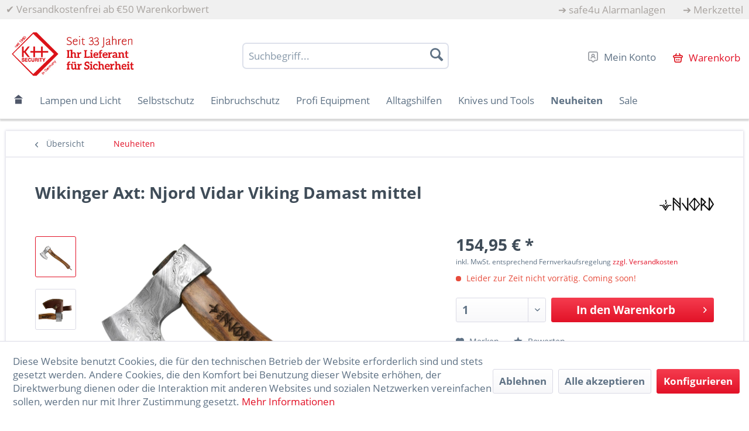

--- FILE ---
content_type: text/html; charset=UTF-8
request_url: https://www.kh-security.de/neuheiten/1733/wikinger-axt-njord-vidar-viking-damast-mittel
body_size: 14532
content:
<!DOCTYPE html> <html class="no-js" lang="de" itemscope="itemscope" itemtype="https://schema.org/WebPage"> <head> <meta charset="utf-8"> <meta name="author" content="" /> <meta name="robots" content="index,follow" /> <meta name="revisit-after" content="15 days" /> <meta name="keywords" content="Njord, Axt, Damast" /> <meta name="description" content="Hergestellt aus handgeschmiedetem, geschichtetem Damaststahl und mit einem Palisandergriff. Die Äxte sind mit einer traditionellen Schutzmischung aus…" /> <meta property="og:type" content="product" /> <meta property="og:site_name" content="KH-Security - Ihr Lieferant für Sicherheit" /> <meta property="og:url" content="https://www.kh-security.de/neuheiten/1733/wikinger-axt-njord-vidar-viking-damast-mittel" /> <meta property="og:title" content="Wikinger Axt: Njord Vidar Viking Damast mittel" /> <meta property="og:description" content="Hergestellt aus handgeschmiedetem, geschichtetem Damaststahl und mit einem Palisandergriff. Die Äxte sind mit einer traditionellen Schutzmischung aus…" /> <meta property="og:image" content="https://www.kh-security.de/media/image/0c/48/29/3504379a50UGLpICxKJ.png" /> <meta property="product:brand" content="Adola/Njord" /> <meta property="product:price" content="154,95" /> <meta property="product:product_link" content="https://www.kh-security.de/neuheiten/1733/wikinger-axt-njord-vidar-viking-damast-mittel" /> <meta name="twitter:card" content="product" /> <meta name="twitter:site" content="KH-Security - Ihr Lieferant für Sicherheit" /> <meta name="twitter:title" content="Wikinger Axt: Njord Vidar Viking Damast mittel" /> <meta name="twitter:description" content="Hergestellt aus handgeschmiedetem, geschichtetem Damaststahl und mit einem Palisandergriff. Die Äxte sind mit einer traditionellen Schutzmischung aus…" /> <meta name="twitter:image" content="https://www.kh-security.de/media/image/0c/48/29/3504379a50UGLpICxKJ.png" /> <meta itemprop="copyrightHolder" content="KH-Security - Ihr Lieferant für Sicherheit" /> <meta itemprop="copyrightYear" content="2014" /> <meta itemprop="isFamilyFriendly" content="True" /> <meta itemprop="image" content="https://www.kh-security.de/media/image/15/68/eb/logo_kh-security-germany_seit-33-Jahren.jpg" /> <meta name="viewport" content="width=device-width, initial-scale=1.0"> <meta name="mobile-web-app-capable" content="yes"> <meta name="apple-mobile-web-app-title" content="KH-Security - Ihr Lieferant für Sicherheit"> <meta name="apple-mobile-web-app-capable" content="yes"> <meta name="apple-mobile-web-app-status-bar-style" content="default"> <link rel="apple-touch-icon-precomposed" href="https://www.kh-security.de/media/image/cc/b9/0f/favicon5Zdq0w0kIoqTM.png"> <link rel="shortcut icon" href="https://www.kh-security.de/media/image/63/54/8c/favicon.png"> <meta name="msapplication-navbutton-color" content="#e21227" /> <meta name="application-name" content="KH-Security - Ihr Lieferant für Sicherheit" /> <meta name="msapplication-starturl" content="https://www.kh-security.de/" /> <meta name="msapplication-window" content="width=1024;height=768" /> <meta name="msapplication-TileImage" content="https://www.kh-security.de/media/image/cc/b9/0f/favicon5Zdq0w0kIoqTM.png"> <meta name="msapplication-TileColor" content="#e21227"> <meta name="theme-color" content="#e21227" /> <link rel="canonical" href="https://www.kh-security.de/neuheiten/1733/wikinger-axt-njord-vidar-viking-damast-mittel" /> <title itemprop="name">Wikinger Axt: Njord Vidar Viking Damast mittel | KH-Security - Ihr Lieferant für Sicherheit</title> <link href="/web/cache/1727419640_02e9e0a8776554dea07dcc3dc7eff65a.css" media="all" rel="stylesheet" type="text/css" /> </head> <body class="is--ctl-detail is--act-index" > <div data-paypalUnifiedMetaDataContainer="true" data-paypalUnifiedRestoreOrderNumberUrl="https://www.kh-security.de/widgets/PaypalUnifiedOrderNumber/restoreOrderNumber" class="is--hidden"> </div> <div class="page-wrap"> <noscript class="noscript-main"> <div class="alert is--warning"> <div class="alert--icon"> <i class="icon--element icon--warning"></i> </div> <div class="alert--content"> Um KH-Security&#x20;-&#x20;Ihr&#x20;Lieferant&#x20;f&#xFC;r&#x20;Sicherheit in vollem Umfang nutzen zu k&ouml;nnen, empfehlen wir Ihnen Javascript in Ihrem Browser zu aktiveren. </div> </div> </noscript> <header class="header-main"> <div class="top-bar"> <div class="container block-group"> <span class="top_bar_info"> <span class="topbar_checkmark">&#10004;</span> Versandkostenfrei ab €50 Warenkorbwert </span> <nav class="top-bar--navigation block" role="menubar">   <div class="navigation--entry entry_topbar_link" role="menuitem"> <span class="topbar_arrow">&#10132;</span> <a class="topbar_link">safe4u Alarmanlagen</a> </div> <div class="navigation--entry entry_topbar_notepad" role="menuitem"> <span class="topbar_arrow">&#10132;</span> <a href="https://www.kh-security.de/note" title="" aria-label="" class="topbar_notepad_link"> Merkzettel </a> </div> </nav> </div> </div> <div class="container header--navigation"> <div class="logo-main block-group" role="banner"> <div class="logo--shop block"> <a class="logo--link" href="https://www.kh-security.de/" title="KH-Security - Ihr Lieferant für Sicherheit - zur Startseite wechseln"> <picture> <source srcset="https://www.kh-security.de/media/image/15/68/eb/logo_kh-security-germany_seit-33-Jahren.jpg" media="(min-width: 78.75em)"> <source srcset="https://www.kh-security.de/media/image/15/68/eb/logo_kh-security-germany_seit-33-Jahren.jpg" media="(min-width: 64em)"> <source srcset="https://www.kh-security.de/media/image/15/68/eb/logo_kh-security-germany_seit-33-Jahren.jpg" media="(min-width: 48em)"> <img srcset="https://www.kh-security.de/media/image/15/68/eb/logo_kh-security-germany_seit-33-Jahren.jpg" alt="KH-Security - Ihr Lieferant für Sicherheit - zur Startseite wechseln" /> </picture> </a> </div> </div> <nav class="shop--navigation block-group"> <ul class="navigation--list block-group" role="menubar"> <li class="navigation--entry entry--menu-left" role="menuitem"> <a class="entry--link entry--trigger btn is--icon-left" href="#offcanvas--left" data-offcanvas="true" data-offCanvasSelector=".sidebar-main" aria-label="Menü"> <i class="icon--menu"></i> Menü </a> </li> <li class="navigation--entry entry--search" role="menuitem" data-search="true" aria-haspopup="true" data-minLength="3"> <a class="btn entry--link entry--trigger" href="#show-hide--search" title="Suche anzeigen / schließen" aria-label="Suche anzeigen / schließen"> <i class="icon--search"></i> <span class="search--display">Suchen</span> </a> <form action="/search" method="get" class="main-search--form"> <input type="search" name="sSearch" aria-label="Suchbegriff..." class="main-search--field" autocomplete="off" autocapitalize="off" placeholder="Suchbegriff..." maxlength="30" /> <button type="submit" class="main-search--button" aria-label="Suchen"> <i class="icon--search"></i> <span class="main-search--text">Suchen</span> </button> <div class="form--ajax-loader">&nbsp;</div> </form> <div class="main-search--results"></div> </li>  <li class="navigation--entry entry--account with-slt" role="menuitem" data-offcanvas="true" data-offCanvasSelector=".account--dropdown-navigation"> <a href="https://www.kh-security.de/account" title="Mein Konto" class="btn entry--link"> <img src="/themes/Frontend/Kh_security/frontend/_public/src/img/icons/icon_konto.png"> <span class="navigation_entry_text">Mein Konto</span> </a> <div class="account--dropdown-navigation"> <div class="navigation--smartphone"> <div class="entry--close-off-canvas"> <a href="#close-account-menu" class="account--close-off-canvas" title="Menü schließen" aria-label="Menü schließen"> Menü schließen <i class="icon--arrow-right"></i> </a> </div> </div> <div class="account--menu is--rounded is--personalized"> <span class="navigation--headline"> Mein Konto </span> <div class="account--menu-container"> <ul class="sidebar--navigation navigation--list is--level0 show--active-items"> <li class="navigation--entry"> <span class="navigation--signin"> <a href="https://www.kh-security.de/account#hide-registration" class="blocked--link btn is--primary navigation--signin-btn" data-collapseTarget="#registration" data-action="close"> Anmelden </a> <span class="navigation--register"> oder <a href="https://www.kh-security.de/account#show-registration" class="blocked--link" data-collapseTarget="#registration" data-action="open"> registrieren </a> </span> </span> </li> <li class="navigation--entry"> <a href="https://www.kh-security.de/account" title="Übersicht" class="navigation--link"> Übersicht </a> </li> <li class="navigation--entry"> <a href="https://www.kh-security.de/account/profile" title="Persönliche Daten" class="navigation--link" rel="nofollow"> Persönliche Daten </a> </li> <li class="navigation--entry"> <a href="https://www.kh-security.de/address/index/sidebar/" title="Adressen" class="navigation--link" rel="nofollow"> Adressen </a> </li> <li class="navigation--entry"> <a href="https://www.kh-security.de/account/payment" title="Zahlungsarten" class="navigation--link" rel="nofollow"> Zahlungsarten </a> </li> <li class="navigation--entry"> <a href="https://www.kh-security.de/account/orders" title="Bestellungen" class="navigation--link" rel="nofollow"> Bestellungen </a> </li> <li class="navigation--entry"> <a href="https://www.kh-security.de/account/downloads" title="Sofortdownloads" class="navigation--link" rel="nofollow"> Sofortdownloads </a> </li> <li class="navigation--entry"> <a href="https://www.kh-security.de/note" title="Merkzettel" class="navigation--link" rel="nofollow"> Merkzettel </a> </li> </ul> </div> </div> </div> </li> <li class="navigation--entry entry--cart" role="menuitem"> <a class="btn entry--link" href="https://www.kh-security.de/checkout/cart" title="Warenkorb"> <span class="badge is--primary is--minimal cart--quantity is--hidden">0</span> <img src="/themes/Frontend/Kh_security/frontend/_public/src/img/icons/icon_cart.png"> <span class="navigation_entry_text">Warenkorb</span> </a> <div class="ajax-loader">&nbsp;</div> </li>  </ul> </nav> <div class="container--ajax-cart" data-collapse-cart="true" data-displayMode="offcanvas"></div> </div> </header> <nav class="navigation-main"> <div class="container" data-menu-scroller="true" data-listSelector=".navigation--list.container" data-viewPortSelector=".navigation--list-wrapper"> <div class="navigation--list-wrapper"> <ul class="navigation--list container" role="menubar" itemscope="itemscope" itemtype="https://schema.org/SiteNavigationElement"> <li class="navigation--entry is--home" role="menuitem"> <a class="navigation--link is--first" href="https://www.kh-security.de/" title="Home" aria-label="Home" itemprop="url"> <img src="/themes/Frontend/Kh_security/frontend/_public/src/img/icons/icon_home.png"> </a> </li><li class="navigation--entry" role="menuitem"><a class="navigation--link" href="https://www.kh-security.de/lampen-und-licht/" title="Lampen und Licht" aria-label="Lampen und Licht" itemprop="url"><span itemprop="name">Lampen und Licht</span></a></li><li class="navigation--entry" role="menuitem"><a class="navigation--link" href="https://www.kh-security.de/selbstschutz/" title="Selbstschutz" aria-label="Selbstschutz" itemprop="url"><span itemprop="name">Selbstschutz</span></a></li><li class="navigation--entry" role="menuitem"><a class="navigation--link" href="https://www.kh-security.de/einbruchschutz/" title="Einbruchschutz" aria-label="Einbruchschutz" itemprop="url"><span itemprop="name">Einbruchschutz</span></a></li><li class="navigation--entry" role="menuitem"><a class="navigation--link" href="https://www.kh-security.de/profi-equipment/" title="Profi Equipment" aria-label="Profi Equipment" itemprop="url"><span itemprop="name">Profi Equipment</span></a></li><li class="navigation--entry" role="menuitem"><a class="navigation--link" href="https://www.kh-security.de/alltagshilfen/" title="Alltagshilfen" aria-label="Alltagshilfen" itemprop="url"><span itemprop="name">Alltagshilfen</span></a></li><li class="navigation--entry" role="menuitem"><a class="navigation--link" href="https://www.kh-security.de/knives-und-tools/" title="Knives und Tools" aria-label="Knives und Tools" itemprop="url"><span itemprop="name">Knives und Tools</span></a></li><li class="navigation--entry is--active" role="menuitem"><a class="navigation--link is--active" href="https://www.kh-security.de/neuheiten/" title="Neuheiten" aria-label="Neuheiten" itemprop="url"><span itemprop="name">Neuheiten</span></a></li><li class="navigation--entry" role="menuitem"><a class="navigation--link" href="https://www.kh-security.de/sale/" title="Sale" aria-label="Sale" itemprop="url"><span itemprop="name">Sale</span></a></li> </ul> </div> <div class="advanced-menu" data-advanced-menu="true" data-hoverDelay="250"> <div class="menu--container"> <div class="button-container"> <a href="https://www.kh-security.de/lampen-und-licht/" class="button--category" aria-label="Zur Kategorie Lampen und Licht" title="Zur Kategorie Lampen und Licht"> <i class="icon--arrow-right"></i> Zur Kategorie Lampen und Licht </a> <span class="button--close"> <i class="icon--cross"></i> </span> </div> </div> <div class="menu--container"> <div class="button-container"> <a href="https://www.kh-security.de/selbstschutz/" class="button--category" aria-label="Zur Kategorie Selbstschutz" title="Zur Kategorie Selbstschutz"> <i class="icon--arrow-right"></i> Zur Kategorie Selbstschutz </a> <span class="button--close"> <i class="icon--cross"></i> </span> </div> <div class="content--wrapper has--content"> <ul class="menu--list menu--level-0 columns--4" style="width: 100%;"> <li class="menu--list-item item--level-0" style="width: 100%"> <a href="https://www.kh-security.de/selbstschutz/pfefferspray-und-cs-gas/" class="menu--list-item-link" aria-label="Pfefferspray und CS Gas" title="Pfefferspray und CS Gas">Pfefferspray und CS Gas</a> </li> <li class="menu--list-item item--level-0" style="width: 100%"> <a href="https://www.kh-security.de/selbstschutz/mobile-alarmgeraete/" class="menu--list-item-link" aria-label="Mobile Alarmgeräte" title="Mobile Alarmgeräte">Mobile Alarmgeräte</a> </li> <li class="menu--list-item item--level-0" style="width: 100%"> <a href="https://www.kh-security.de/selbstschutz/sicherheit-fuer-unterwegs/" class="menu--list-item-link" aria-label="Sicherheit für Unterwegs" title="Sicherheit für Unterwegs">Sicherheit für Unterwegs</a> </li> <li class="menu--list-item item--level-0" style="width: 100%"> <a href="https://www.kh-security.de/selbstschutz/elektroschocker-mit-ptb/" class="menu--list-item-link" aria-label="Elektroschocker mit PTB" title="Elektroschocker mit PTB">Elektroschocker mit PTB</a> </li> </ul> </div> </div> <div class="menu--container"> <div class="button-container"> <a href="https://www.kh-security.de/einbruchschutz/" class="button--category" aria-label="Zur Kategorie Einbruchschutz" title="Zur Kategorie Einbruchschutz"> <i class="icon--arrow-right"></i> Zur Kategorie Einbruchschutz </a> <span class="button--close"> <i class="icon--cross"></i> </span> </div> <div class="content--wrapper has--content"> <ul class="menu--list menu--level-0 columns--4" style="width: 100%;"> <li class="menu--list-item item--level-0" style="width: 100%"> <a href="https://www.kh-security.de/einbruchschutz/akustische-alarmgeraete/" class="menu--list-item-link" aria-label="Akustische Alarmgeräte" title="Akustische Alarmgeräte">Akustische Alarmgeräte</a> </li> <li class="menu--list-item item--level-0" style="width: 100%"> <a href="https://www.kh-security.de/einbruchschutz/mechanischer-schutz/" class="menu--list-item-link" aria-label="Mechanischer Schutz" title="Mechanischer Schutz">Mechanischer Schutz</a> </li> <li class="menu--list-item item--level-0" style="width: 100%"> <a href="https://www.kh-security.de/einbruchschutz/safes-und-schloesser/" class="menu--list-item-link" aria-label="Safes und Schlösser" title="Safes und Schlösser">Safes und Schlösser</a> </li> <li class="menu--list-item item--level-0" style="width: 100%"> <a href="https://www.kh-security.de/einbruchschutz/attrappen/" class="menu--list-item-link" aria-label="Attrappen" title="Attrappen">Attrappen</a> </li> </ul> </div> </div> <div class="menu--container"> <div class="button-container"> <a href="https://www.kh-security.de/profi-equipment/" class="button--category" aria-label="Zur Kategorie Profi Equipment" title="Zur Kategorie Profi Equipment"> <i class="icon--arrow-right"></i> Zur Kategorie Profi Equipment </a> <span class="button--close"> <i class="icon--cross"></i> </span> </div> <div class="content--wrapper has--content"> <ul class="menu--list menu--level-0 columns--4" style="width: 100%;"> <li class="menu--list-item item--level-0" style="width: 100%"> <a href="https://www.kh-security.de/profi-equipment/schlagstoecke-und-tonfas/" class="menu--list-item-link" aria-label="Schlagstöcke und Tonfas" title="Schlagstöcke und Tonfas">Schlagstöcke und Tonfas</a> </li> <li class="menu--list-item item--level-0" style="width: 100%"> <a href="https://www.kh-security.de/profi-equipment/taschen-und-defense-stablampen/" class="menu--list-item-link" aria-label="Taschen- und Defense Stablampen" title="Taschen- und Defense Stablampen">Taschen- und Defense Stablampen</a> </li> <li class="menu--list-item item--level-0" style="width: 100%"> <a href="https://www.kh-security.de/profi-equipment/kubotan/" class="menu--list-item-link" aria-label="Kubotan" title="Kubotan">Kubotan</a> </li> <li class="menu--list-item item--level-0" style="width: 100%"> <a href="https://www.kh-security.de/profi-equipment/handschellen/" class="menu--list-item-link" aria-label="Handschellen" title="Handschellen">Handschellen</a> </li> <li class="menu--list-item item--level-0" style="width: 100%"> <a href="https://www.kh-security.de/profi-equipment/schutzhandschuhe-und-kleidung/" class="menu--list-item-link" aria-label="Schutzhandschuhe und -kleidung" title="Schutzhandschuhe und -kleidung">Schutzhandschuhe und -kleidung</a> </li> </ul> </div> </div> <div class="menu--container"> <div class="button-container"> <a href="https://www.kh-security.de/alltagshilfen/" class="button--category" aria-label="Zur Kategorie Alltagshilfen" title="Zur Kategorie Alltagshilfen"> <i class="icon--arrow-right"></i> Zur Kategorie Alltagshilfen </a> <span class="button--close"> <i class="icon--cross"></i> </span> </div> <div class="content--wrapper has--content"> <ul class="menu--list menu--level-0 columns--4" style="width: 100%;"> <li class="menu--list-item item--level-0" style="width: 100%"> <a href="https://www.kh-security.de/alltagshilfen/viren-und-bakterienschutz/" class="menu--list-item-link" aria-label="Viren- und Bakterienschutz" title="Viren- und Bakterienschutz">Viren- und Bakterienschutz</a> </li> <li class="menu--list-item item--level-0" style="width: 100%"> <a href="https://www.kh-security.de/alltagshilfen/helfer-fuer-den-haushalt/" class="menu--list-item-link" aria-label="Helfer für den Haushalt" title="Helfer für den Haushalt">Helfer für den Haushalt</a> </li> <li class="menu--list-item item--level-0" style="width: 100%"> <a href="https://www.kh-security.de/alltagshilfen/geschenkartikel/" class="menu--list-item-link" aria-label="Geschenkartikel" title="Geschenkartikel">Geschenkartikel</a> </li> <li class="menu--list-item item--level-0" style="width: 100%"> <a href="https://www.kh-security.de/alltagshilfen/batterien/" class="menu--list-item-link" aria-label="Batterien" title="Batterien">Batterien</a> </li> </ul> </div> </div> <div class="menu--container"> <div class="button-container"> <a href="https://www.kh-security.de/knives-und-tools/" class="button--category" aria-label="Zur Kategorie Knives und Tools" title="Zur Kategorie Knives und Tools"> <i class="icon--arrow-right"></i> Zur Kategorie Knives und Tools </a> <span class="button--close"> <i class="icon--cross"></i> </span> </div> <div class="content--wrapper has--content"> <ul class="menu--list menu--level-0 columns--4" style="width: 100%;"> <li class="menu--list-item item--level-0" style="width: 100%"> <a href="https://www.kh-security.de/knives-und-tools/njord/" class="menu--list-item-link" aria-label="Njord" title="Njord">Njord</a> </li> <li class="menu--list-item item--level-0" style="width: 100%"> <a href="https://www.kh-security.de/knives-und-tools/mikov/" class="menu--list-item-link" aria-label="Mikov" title="Mikov">Mikov</a> </li> <li class="menu--list-item item--level-0" style="width: 100%"> <a href="https://www.kh-security.de/knives-und-tools/scheren/" class="menu--list-item-link" aria-label="Scheren" title="Scheren">Scheren</a> </li> <li class="menu--list-item item--level-0" style="width: 100%"> <a href="https://www.kh-security.de/knives-und-tools/buenos-hermanos/" class="menu--list-item-link" aria-label="Buenos Hermanos" title="Buenos Hermanos">Buenos Hermanos</a> </li> <li class="menu--list-item item--level-0" style="width: 100%"> <a href="https://www.kh-security.de/knives-und-tools/taschenmesser/" class="menu--list-item-link" aria-label="Taschenmesser" title="Taschenmesser">Taschenmesser</a> </li> <li class="menu--list-item item--level-0" style="width: 100%"> <a href="https://www.kh-security.de/knives-und-tools/rettungsmesser/" class="menu--list-item-link" aria-label="Rettungsmesser" title="Rettungsmesser">Rettungsmesser</a> </li> <li class="menu--list-item item--level-0" style="width: 100%"> <a href="https://www.kh-security.de/knives-und-tools/einhandmesser/" class="menu--list-item-link" aria-label="Einhandmesser" title="Einhandmesser">Einhandmesser</a> </li> <li class="menu--list-item item--level-0" style="width: 100%"> <a href="https://www.kh-security.de/knives-und-tools/multi-tools/" class="menu--list-item-link" aria-label="(Multi)Tools" title="(Multi)Tools">(Multi)Tools</a> </li> <li class="menu--list-item item--level-0" style="width: 100%"> <a href="https://www.kh-security.de/knives-und-tools/zubehoer/" class="menu--list-item-link" aria-label="Zubehör" title="Zubehör">Zubehör</a> </li> </ul> </div> </div> <div class="menu--container"> <div class="button-container"> <a href="https://www.kh-security.de/neuheiten/" class="button--category" aria-label="Zur Kategorie Neuheiten" title="Zur Kategorie Neuheiten"> <i class="icon--arrow-right"></i> Zur Kategorie Neuheiten </a> <span class="button--close"> <i class="icon--cross"></i> </span> </div> </div> <div class="menu--container"> <div class="button-container"> <a href="https://www.kh-security.de/sale/" class="button--category" aria-label="Zur Kategorie Sale" title="Zur Kategorie Sale"> <i class="icon--arrow-right"></i> Zur Kategorie Sale </a> <span class="button--close"> <i class="icon--cross"></i> </span> </div> </div> </div> </div> </nav> <section class="content-main container block-group"> <nav class="content--breadcrumb block"> <a class="breadcrumb--button breadcrumb--link" href="https://www.kh-security.de/neuheiten/" title="Übersicht"> <i class="icon--arrow-left"></i> <span class="breadcrumb--title">Übersicht</span> </a> <ul class="breadcrumb--list" role="menu" itemscope itemtype="https://schema.org/BreadcrumbList"> <li role="menuitem" class="breadcrumb--entry is--active" itemprop="itemListElement" itemscope itemtype="https://schema.org/ListItem"> <a class="breadcrumb--link" href="https://www.kh-security.de/neuheiten/" title="Neuheiten" itemprop="item"> <link itemprop="url" href="https://www.kh-security.de/neuheiten/" /> <span class="breadcrumb--title" itemprop="name">Neuheiten</span> </a> <meta itemprop="position" content="0" /> </li> </ul> </nav> <nav class="product--navigation"> <a href="#" class="navigation--link link--prev"> <div class="link--prev-button"> <span class="link--prev-inner">Zurück</span> </div> <div class="image--wrapper"> <div class="image--container"></div> </div> </a> <a href="#" class="navigation--link link--next"> <div class="link--next-button"> <span class="link--next-inner">Vor</span> </div> <div class="image--wrapper"> <div class="image--container"></div> </div> </a> </nav> <div class="content-main--inner"> <div id='cookie-consent' class='off-canvas is--left block-transition' data-cookie-consent-manager='true' data-cookieTimeout='60'> <div class='cookie-consent--header cookie-consent--close'> Cookie-Einstellungen <i class="icon--arrow-right"></i> </div> <div class='cookie-consent--description'> Diese Website benutzt Cookies, die für den technischen Betrieb der Website erforderlich sind und stets gesetzt werden. Andere Cookies, die den Komfort bei Benutzung dieser Website erhöhen, der Direktwerbung dienen oder die Interaktion mit anderen Websites und sozialen Netzwerken vereinfachen sollen, werden nur mit Ihrer Zustimmung gesetzt. </div> <div class='cookie-consent--configuration'> <div class='cookie-consent--configuration-header'> <div class='cookie-consent--configuration-header-text'>Konfiguration</div> </div> <div class='cookie-consent--configuration-main'> <div class='cookie-consent--group'> <input type="hidden" class="cookie-consent--group-name" value="technical" /> <label class="cookie-consent--group-state cookie-consent--state-input cookie-consent--required"> <input type="checkbox" name="technical-state" class="cookie-consent--group-state-input" disabled="disabled" checked="checked"/> <span class="cookie-consent--state-input-element"></span> </label> <div class='cookie-consent--group-title' data-collapse-panel='true' data-contentSiblingSelector=".cookie-consent--group-container"> <div class="cookie-consent--group-title-label cookie-consent--state-label"> Technisch erforderlich </div> <span class="cookie-consent--group-arrow is-icon--right"> <i class="icon--arrow-right"></i> </span> </div> <div class='cookie-consent--group-container'> <div class='cookie-consent--group-description'> Diese Cookies sind für die Grundfunktionen des Shops notwendig. </div> <div class='cookie-consent--cookies-container'> <div class='cookie-consent--cookie'> <input type="hidden" class="cookie-consent--cookie-name" value="cookieDeclined" /> <label class="cookie-consent--cookie-state cookie-consent--state-input cookie-consent--required"> <input type="checkbox" name="cookieDeclined-state" class="cookie-consent--cookie-state-input" disabled="disabled" checked="checked" /> <span class="cookie-consent--state-input-element"></span> </label> <div class='cookie--label cookie-consent--state-label'> "Alle Cookies ablehnen" Cookie </div> </div> <div class='cookie-consent--cookie'> <input type="hidden" class="cookie-consent--cookie-name" value="allowCookie" /> <label class="cookie-consent--cookie-state cookie-consent--state-input cookie-consent--required"> <input type="checkbox" name="allowCookie-state" class="cookie-consent--cookie-state-input" disabled="disabled" checked="checked" /> <span class="cookie-consent--state-input-element"></span> </label> <div class='cookie--label cookie-consent--state-label'> "Alle Cookies annehmen" Cookie </div> </div> <div class='cookie-consent--cookie'> <input type="hidden" class="cookie-consent--cookie-name" value="shop" /> <label class="cookie-consent--cookie-state cookie-consent--state-input cookie-consent--required"> <input type="checkbox" name="shop-state" class="cookie-consent--cookie-state-input" disabled="disabled" checked="checked" /> <span class="cookie-consent--state-input-element"></span> </label> <div class='cookie--label cookie-consent--state-label'> Ausgewählter Shop </div> </div> <div class='cookie-consent--cookie'> <input type="hidden" class="cookie-consent--cookie-name" value="csrf_token" /> <label class="cookie-consent--cookie-state cookie-consent--state-input cookie-consent--required"> <input type="checkbox" name="csrf_token-state" class="cookie-consent--cookie-state-input" disabled="disabled" checked="checked" /> <span class="cookie-consent--state-input-element"></span> </label> <div class='cookie--label cookie-consent--state-label'> CSRF-Token </div> </div> <div class='cookie-consent--cookie'> <input type="hidden" class="cookie-consent--cookie-name" value="cookiePreferences" /> <label class="cookie-consent--cookie-state cookie-consent--state-input cookie-consent--required"> <input type="checkbox" name="cookiePreferences-state" class="cookie-consent--cookie-state-input" disabled="disabled" checked="checked" /> <span class="cookie-consent--state-input-element"></span> </label> <div class='cookie--label cookie-consent--state-label'> Cookie-Einstellungen </div> </div> <div class='cookie-consent--cookie'> <input type="hidden" class="cookie-consent--cookie-name" value="x-cache-context-hash" /> <label class="cookie-consent--cookie-state cookie-consent--state-input cookie-consent--required"> <input type="checkbox" name="x-cache-context-hash-state" class="cookie-consent--cookie-state-input" disabled="disabled" checked="checked" /> <span class="cookie-consent--state-input-element"></span> </label> <div class='cookie--label cookie-consent--state-label'> Individuelle Preise </div> </div> <div class='cookie-consent--cookie'> <input type="hidden" class="cookie-consent--cookie-name" value="slt" /> <label class="cookie-consent--cookie-state cookie-consent--state-input cookie-consent--required"> <input type="checkbox" name="slt-state" class="cookie-consent--cookie-state-input" disabled="disabled" checked="checked" /> <span class="cookie-consent--state-input-element"></span> </label> <div class='cookie--label cookie-consent--state-label'> Kunden-Wiedererkennung </div> </div> <div class='cookie-consent--cookie'> <input type="hidden" class="cookie-consent--cookie-name" value="nocache" /> <label class="cookie-consent--cookie-state cookie-consent--state-input cookie-consent--required"> <input type="checkbox" name="nocache-state" class="cookie-consent--cookie-state-input" disabled="disabled" checked="checked" /> <span class="cookie-consent--state-input-element"></span> </label> <div class='cookie--label cookie-consent--state-label'> Kundenspezifisches Caching </div> </div> <div class='cookie-consent--cookie'> <input type="hidden" class="cookie-consent--cookie-name" value="paypal-cookies" /> <label class="cookie-consent--cookie-state cookie-consent--state-input cookie-consent--required"> <input type="checkbox" name="paypal-cookies-state" class="cookie-consent--cookie-state-input" disabled="disabled" checked="checked" /> <span class="cookie-consent--state-input-element"></span> </label> <div class='cookie--label cookie-consent--state-label'> PayPal-Zahlungen </div> </div> <div class='cookie-consent--cookie'> <input type="hidden" class="cookie-consent--cookie-name" value="session" /> <label class="cookie-consent--cookie-state cookie-consent--state-input cookie-consent--required"> <input type="checkbox" name="session-state" class="cookie-consent--cookie-state-input" disabled="disabled" checked="checked" /> <span class="cookie-consent--state-input-element"></span> </label> <div class='cookie--label cookie-consent--state-label'> Session </div> </div> <div class='cookie-consent--cookie'> <input type="hidden" class="cookie-consent--cookie-name" value="currency" /> <label class="cookie-consent--cookie-state cookie-consent--state-input cookie-consent--required"> <input type="checkbox" name="currency-state" class="cookie-consent--cookie-state-input" disabled="disabled" checked="checked" /> <span class="cookie-consent--state-input-element"></span> </label> <div class='cookie--label cookie-consent--state-label'> Währungswechsel </div> </div> </div> </div> </div> <div class='cookie-consent--group'> <input type="hidden" class="cookie-consent--group-name" value="comfort" /> <label class="cookie-consent--group-state cookie-consent--state-input"> <input type="checkbox" name="comfort-state" class="cookie-consent--group-state-input"/> <span class="cookie-consent--state-input-element"></span> </label> <div class='cookie-consent--group-title' data-collapse-panel='true' data-contentSiblingSelector=".cookie-consent--group-container"> <div class="cookie-consent--group-title-label cookie-consent--state-label"> Komfortfunktionen </div> <span class="cookie-consent--group-arrow is-icon--right"> <i class="icon--arrow-right"></i> </span> </div> <div class='cookie-consent--group-container'> <div class='cookie-consent--group-description'> Diese Cookies werden genutzt um das Einkaufserlebnis noch ansprechender zu gestalten, beispielsweise für die Wiedererkennung des Besuchers. </div> <div class='cookie-consent--cookies-container'> <div class='cookie-consent--cookie'> <input type="hidden" class="cookie-consent--cookie-name" value="sUniqueID" /> <label class="cookie-consent--cookie-state cookie-consent--state-input"> <input type="checkbox" name="sUniqueID-state" class="cookie-consent--cookie-state-input" /> <span class="cookie-consent--state-input-element"></span> </label> <div class='cookie--label cookie-consent--state-label'> Merkzettel </div> </div> </div> </div> </div> <div class='cookie-consent--group'> <input type="hidden" class="cookie-consent--group-name" value="statistics" /> <label class="cookie-consent--group-state cookie-consent--state-input"> <input type="checkbox" name="statistics-state" class="cookie-consent--group-state-input"/> <span class="cookie-consent--state-input-element"></span> </label> <div class='cookie-consent--group-title' data-collapse-panel='true' data-contentSiblingSelector=".cookie-consent--group-container"> <div class="cookie-consent--group-title-label cookie-consent--state-label"> Statistik & Tracking </div> <span class="cookie-consent--group-arrow is-icon--right"> <i class="icon--arrow-right"></i> </span> </div> <div class='cookie-consent--group-container'> <div class='cookie-consent--cookies-container'> <div class='cookie-consent--cookie'> <input type="hidden" class="cookie-consent--cookie-name" value="x-ua-device" /> <label class="cookie-consent--cookie-state cookie-consent--state-input"> <input type="checkbox" name="x-ua-device-state" class="cookie-consent--cookie-state-input" /> <span class="cookie-consent--state-input-element"></span> </label> <div class='cookie--label cookie-consent--state-label'> Endgeräteerkennung </div> </div> <div class='cookie-consent--cookie'> <input type="hidden" class="cookie-consent--cookie-name" value="partner" /> <label class="cookie-consent--cookie-state cookie-consent--state-input"> <input type="checkbox" name="partner-state" class="cookie-consent--cookie-state-input" /> <span class="cookie-consent--state-input-element"></span> </label> <div class='cookie--label cookie-consent--state-label'> Partnerprogramm </div> </div> </div> </div> </div> </div> </div> <div class="cookie-consent--save"> <input class="cookie-consent--save-button btn is--primary" type="button" value="Einstellungen speichern" /> </div> </div> <aside class="sidebar-main off-canvas"> <div class="navigation--smartphone"> <ul class="navigation--list "> <li class="navigation--entry entry--close-off-canvas"> <a href="#close-categories-menu" title="Menü schließen" class="navigation--link"> Menü schließen <i class="icon--arrow-right"></i> </a> </li> </ul> <div class="mobile--switches">   </div> </div> <div class="sidebar--categories-wrapper" data-subcategory-nav="true" data-mainCategoryId="3" data-categoryId="36" data-fetchUrl="/widgets/listing/getCategory/categoryId/36"> <div class="categories--headline navigation--headline"> Kategorien </div> <div class="sidebar--categories-navigation"> <ul class="sidebar--navigation categories--navigation navigation--list is--drop-down is--level0 is--rounded" role="menu"> <li class="navigation--entry" role="menuitem"> <a class="navigation--link" href="https://www.kh-security.de/lampen-und-licht/" data-categoryId="77" data-fetchUrl="/widgets/listing/getCategory/categoryId/77" title="Lampen und Licht" > Lampen und Licht </a> </li> <li class="navigation--entry has--sub-children" role="menuitem"> <a class="navigation--link link--go-forward" href="https://www.kh-security.de/selbstschutz/" data-categoryId="4" data-fetchUrl="/widgets/listing/getCategory/categoryId/4" title="Selbstschutz" > Selbstschutz <span class="is--icon-right"> <i class="icon--arrow-right"></i> </span> </a> </li> <li class="navigation--entry has--sub-children" role="menuitem"> <a class="navigation--link link--go-forward" href="https://www.kh-security.de/einbruchschutz/" data-categoryId="5" data-fetchUrl="/widgets/listing/getCategory/categoryId/5" title="Einbruchschutz" > Einbruchschutz <span class="is--icon-right"> <i class="icon--arrow-right"></i> </span> </a> </li> <li class="navigation--entry has--sub-children" role="menuitem"> <a class="navigation--link link--go-forward" href="https://www.kh-security.de/profi-equipment/" data-categoryId="6" data-fetchUrl="/widgets/listing/getCategory/categoryId/6" title="Profi Equipment" > Profi Equipment <span class="is--icon-right"> <i class="icon--arrow-right"></i> </span> </a> </li> <li class="navigation--entry has--sub-children" role="menuitem"> <a class="navigation--link link--go-forward" href="https://www.kh-security.de/alltagshilfen/" data-categoryId="8" data-fetchUrl="/widgets/listing/getCategory/categoryId/8" title="Alltagshilfen" > Alltagshilfen <span class="is--icon-right"> <i class="icon--arrow-right"></i> </span> </a> </li> <li class="navigation--entry has--sub-children" role="menuitem"> <a class="navigation--link link--go-forward" href="https://www.kh-security.de/knives-und-tools/" data-categoryId="7" data-fetchUrl="/widgets/listing/getCategory/categoryId/7" title="Knives und Tools" > Knives und Tools <span class="is--icon-right"> <i class="icon--arrow-right"></i> </span> </a> </li> <li class="navigation--entry is--active" role="menuitem"> <a class="navigation--link is--active" href="https://www.kh-security.de/neuheiten/" data-categoryId="36" data-fetchUrl="/widgets/listing/getCategory/categoryId/36" title="Neuheiten" > Neuheiten </a> </li> <li class="navigation--entry" role="menuitem"> <a class="navigation--link" href="https://www.kh-security.de/sale/" data-categoryId="35" data-fetchUrl="/widgets/listing/getCategory/categoryId/35" title="Sale" > Sale </a> </li> </ul> </div> <div class="shop-sites--container is--rounded"> <div class="shop-sites--headline navigation--headline"> Informationen </div> <ul class="shop-sites--navigation sidebar--navigation navigation--list is--drop-down is--level0" role="menu"> <li class="navigation--entry" role="menuitem"> <a class="navigation--link" href="javascript:openCookieConsentManager()" title="Cookie-Einstellungen" data-categoryId="46" data-fetchUrl="/widgets/listing/getCustomPage/pageId/46" > Cookie-Einstellungen </a> </li> <li class="navigation--entry" role="menuitem"> <a class="navigation--link" href="https://www.kh-security.de/newsletter" title="Newsletter" data-categoryId="26" data-fetchUrl="/widgets/listing/getCustomPage/pageId/26" > Newsletter </a> </li> <li class="navigation--entry" role="menuitem"> <a class="navigation--link" href="https://www.kh-security.de/kontaktformular" title="Kontakt" data-categoryId="1" data-fetchUrl="/widgets/listing/getCustomPage/pageId/1" target="_self"> Kontakt </a> </li> <li class="navigation--entry" role="menuitem"> <a class="navigation--link" href="https://www.kh-security.de/versand-und-zahlungsbedingungen" title="Versand und Zahlungsbedingungen" data-categoryId="6" data-fetchUrl="/widgets/listing/getCustomPage/pageId/6" > Versand und Zahlungsbedingungen </a> </li> <li class="navigation--entry" role="menuitem"> <a class="navigation--link" href="https://www.kh-security.de/widerrufsrecht" title="Widerrufsrecht" data-categoryId="8" data-fetchUrl="/widgets/listing/getCustomPage/pageId/8" > Widerrufsrecht </a> </li> <li class="navigation--entry" role="menuitem"> <a class="navigation--link" href="https://www.kh-security.de/datenschutz" title="Datenschutz" data-categoryId="7" data-fetchUrl="/widgets/listing/getCustomPage/pageId/7" > Datenschutz </a> </li> <li class="navigation--entry" role="menuitem"> <a class="navigation--link" href="https://www.kh-security.de/agb" title="AGB" data-categoryId="4" data-fetchUrl="/widgets/listing/getCustomPage/pageId/4" > AGB </a> </li> <li class="navigation--entry" role="menuitem"> <a class="navigation--link" href="https://www.kh-security.de/impressum" title="Impressum" data-categoryId="3" data-fetchUrl="/widgets/listing/getCustomPage/pageId/3" > Impressum </a> </li> </ul> </div> <div class="panel is--rounded paypal--sidebar"> <div class="panel--body is--wide paypal--sidebar-inner"> <div data-paypalUnifiedInstallmentsBanner="true" data-ratio="1x1" data-currency="EUR" data-buyerCountry="DE" > </div> </div> </div> </div> </aside> <div class="content--wrapper"> <div class="content product--details" itemscope itemtype="https://schema.org/Product" data-product-navigation="/widgets/listing/productNavigation" data-category-id="36" data-main-ordernumber="350437" data-ajax-wishlist="true" data-compare-ajax="true" data-ajax-variants-container="true"> <header class="product--header"> <div class="product--info"> <h1 class="product--title" itemprop="name"> Wikinger Axt: Njord Vidar Viking Damast mittel </h1> <meta itemprop="image" content="https://www.kh-security.de/media/image/38/0d/be/350437_2Q0CvUiyHIaahk.png"/> <meta itemprop="image" content="https://www.kh-security.de/media/image/56/3a/9c/350437_3FFUFFMPudVl20.png"/> <meta itemprop="gtin13" content="8716961000448"/> <div class="product--supplier"> <a href="https://www.kh-security.de/adolanjord/" title="Weitere Artikel von Adola/Njord" class="product--supplier-link"> <img src="https://www.kh-security.de/media/image/c1/9d/5d/10015_1_NJpng_large.png" alt="Adola/Njord"> </a> </div> <div class="product--rating-container"> <a href="#product--publish-comment" class="product--rating-link" rel="nofollow" title="Bewertung abgeben"> <span class="product--rating"> </span> </a> </div> </div> </header> <div class="product--detail-upper block-group"> <div class="product--image-container image-slider product--image-zoom" data-image-slider="true" data-image-gallery="true" data-maxZoom="0" data-thumbnails=".image--thumbnails" > <div class="image--thumbnails image-slider--thumbnails"> <div class="image-slider--thumbnails-slide"> <a href="https://www.kh-security.de/media/image/0c/48/29/3504379a50UGLpICxKJ.png" title="Vorschau: Wikinger Axt: Njord Vidar Viking Damast mittel" class="thumbnail--link is--active"> <img srcset="https://www.kh-security.de/media/image/51/51/5e/3504379a50UGLpICxKJ_200x200.png, https://www.kh-security.de/media/image/d6/ee/cb/3504379a50UGLpICxKJ_200x200@2x.png 2x" alt="Vorschau: Wikinger Axt: Njord Vidar Viking Damast mittel" title="Vorschau: Wikinger Axt: Njord Vidar Viking Damast mittel" class="thumbnail--image" /> </a> <a href="https://www.kh-security.de/media/image/38/0d/be/350437_2Q0CvUiyHIaahk.png" title="Vorschau: Wikinger Axt: Njord Vidar Viking Damast mittel" class="thumbnail--link"> <img srcset="https://www.kh-security.de/media/image/54/c0/66/350437_2Q0CvUiyHIaahk_200x200.png, https://www.kh-security.de/media/image/69/22/44/350437_2Q0CvUiyHIaahk_200x200@2x.png 2x" alt="Vorschau: Wikinger Axt: Njord Vidar Viking Damast mittel" title="Vorschau: Wikinger Axt: Njord Vidar Viking Damast mittel" class="thumbnail--image" /> </a> <a href="https://www.kh-security.de/media/image/56/3a/9c/350437_3FFUFFMPudVl20.png" title="Vorschau: Wikinger Axt: Njord Vidar Viking Damast mittel" class="thumbnail--link"> <img srcset="https://www.kh-security.de/media/image/99/81/d7/350437_3FFUFFMPudVl20_200x200.png, https://www.kh-security.de/media/image/f3/e6/be/350437_3FFUFFMPudVl20_200x200@2x.png 2x" alt="Vorschau: Wikinger Axt: Njord Vidar Viking Damast mittel" title="Vorschau: Wikinger Axt: Njord Vidar Viking Damast mittel" class="thumbnail--image" /> </a> </div> </div> <div class="image-slider--container"> <div class="image-slider--slide"> <div class="image--box image-slider--item"> <span class="image--element" data-img-large="https://www.kh-security.de/media/image/40/4b/8f/3504379a50UGLpICxKJ_1280x1280.png" data-img-small="https://www.kh-security.de/media/image/51/51/5e/3504379a50UGLpICxKJ_200x200.png" data-img-original="https://www.kh-security.de/media/image/0c/48/29/3504379a50UGLpICxKJ.png" data-alt="Wikinger Axt: Njord Vidar Viking Damast mittel"> <span class="image--media"> <img srcset="https://www.kh-security.de/media/image/b7/e2/b4/3504379a50UGLpICxKJ_600x600.png, https://www.kh-security.de/media/image/df/79/32/3504379a50UGLpICxKJ_600x600@2x.png 2x" src="https://www.kh-security.de/media/image/b7/e2/b4/3504379a50UGLpICxKJ_600x600.png" alt="Wikinger Axt: Njord Vidar Viking Damast mittel" itemprop="image" /> </span> </span> </div> <div class="image--box image-slider--item"> <span class="image--element" data-img-large="https://www.kh-security.de/media/image/36/6a/23/350437_2Q0CvUiyHIaahk_1280x1280.png" data-img-small="https://www.kh-security.de/media/image/54/c0/66/350437_2Q0CvUiyHIaahk_200x200.png" data-img-original="https://www.kh-security.de/media/image/38/0d/be/350437_2Q0CvUiyHIaahk.png" data-alt="Wikinger Axt: Njord Vidar Viking Damast mittel"> <span class="image--media"> <img srcset="https://www.kh-security.de/media/image/98/10/64/350437_2Q0CvUiyHIaahk_600x600.png, https://www.kh-security.de/media/image/3a/e9/8c/350437_2Q0CvUiyHIaahk_600x600@2x.png 2x" alt="Wikinger Axt: Njord Vidar Viking Damast mittel" itemprop="image" /> </span> </span> </div> <div class="image--box image-slider--item"> <span class="image--element" data-img-large="https://www.kh-security.de/media/image/20/37/9b/350437_3FFUFFMPudVl20_1280x1280.png" data-img-small="https://www.kh-security.de/media/image/99/81/d7/350437_3FFUFFMPudVl20_200x200.png" data-img-original="https://www.kh-security.de/media/image/56/3a/9c/350437_3FFUFFMPudVl20.png" data-alt="Wikinger Axt: Njord Vidar Viking Damast mittel"> <span class="image--media"> <img srcset="https://www.kh-security.de/media/image/be/e5/5b/350437_3FFUFFMPudVl20_600x600.png, https://www.kh-security.de/media/image/b8/21/a8/350437_3FFUFFMPudVl20_600x600@2x.png 2x" alt="Wikinger Axt: Njord Vidar Viking Damast mittel" itemprop="image" /> </span> </span> </div> </div> </div> <div class="image--dots image-slider--dots panel--dot-nav"> <a href="#" class="dot--link">&nbsp;</a> <a href="#" class="dot--link">&nbsp;</a> <a href="#" class="dot--link">&nbsp;</a> </div> </div> <div class="product--buybox block"> <div class="is--hidden" itemprop="brand" itemtype="https://schema.org/Brand" itemscope> <meta itemprop="name" content="Adola/Njord" /> </div> <div itemprop="offers" itemscope itemtype="https://schema.org/Offer" class="buybox--inner"> <meta itemprop="priceCurrency" content="EUR"/> <span itemprop="priceSpecification" itemscope itemtype="https://schema.org/PriceSpecification"> <meta itemprop="valueAddedTaxIncluded" content="true"/> </span> <meta itemprop="url" content="https://www.kh-security.de/neuheiten/1733/wikinger-axt-njord-vidar-viking-damast-mittel"/> <div class="product--price price--default"> <span class="price--content content--default"> <meta itemprop="price" content="154.95"> 154,95&nbsp;&euro; * </span> </div> <p class="product--tax" data-content="" data-modalbox="true" data-targetSelector="a" data-mode="ajax"> inkl. MwSt. entsprechend Fernverkaufsregelung <a title="Versandkosten" href="https://www.kh-security.de/versand-und-zahlungsbedingungen" style="text-decoration:underline">zzgl. Versandkosten</a> </p> <div class="product--delivery"> <link itemprop="availability" href="https://schema.org/LimitedAvailability" /> <p class="delivery--information"> <span class="delivery--text delivery--text-not-available"> <i class="delivery--status-icon delivery--status-not-available"></i> Leider zur Zeit nicht vorrätig. Coming soon! </span> </p> </div> <div class="product--configurator"> </div> <form name="sAddToBasket" method="post" action="https://www.kh-security.de/checkout/addArticle" class="buybox--form" data-add-article="true" data-eventName="submit" data-showModal="false" data-addArticleUrl="https://www.kh-security.de/checkout/ajaxAddArticleCart"> <input type="hidden" name="sActionIdentifier" value=""/> <input type="hidden" name="sAddAccessories" id="sAddAccessories" value=""/> <input type="hidden" name="sAdd" value="350437"/> <div data-paypalUnifiedInstallmentsBanner="true" data-amount="154.95" data-currency="EUR" data-buyerCountry="DE" class="paypal-unified-installments-banner--product-detail"> </div> <div class="buybox--button-container block-group"> <div class="buybox--quantity block"> <div class="select-field"> <select id="sQuantity" name="sQuantity" class="quantity--select"> <option value="1">1</option> <option value="2">2</option> <option value="3">3</option> <option value="4">4</option> <option value="5">5</option> <option value="6">6</option> <option value="7">7</option> <option value="8">8</option> <option value="9">9</option> <option value="10">10</option> <option value="11">11</option> <option value="12">12</option> <option value="13">13</option> <option value="14">14</option> <option value="15">15</option> <option value="16">16</option> <option value="17">17</option> <option value="18">18</option> <option value="19">19</option> <option value="20">20</option> <option value="21">21</option> <option value="22">22</option> <option value="23">23</option> <option value="24">24</option> <option value="25">25</option> <option value="26">26</option> <option value="27">27</option> <option value="28">28</option> <option value="29">29</option> <option value="30">30</option> <option value="31">31</option> <option value="32">32</option> <option value="33">33</option> <option value="34">34</option> <option value="35">35</option> <option value="36">36</option> <option value="37">37</option> <option value="38">38</option> <option value="39">39</option> <option value="40">40</option> <option value="41">41</option> <option value="42">42</option> <option value="43">43</option> <option value="44">44</option> <option value="45">45</option> <option value="46">46</option> <option value="47">47</option> <option value="48">48</option> <option value="49">49</option> <option value="50">50</option> <option value="51">51</option> <option value="52">52</option> <option value="53">53</option> <option value="54">54</option> <option value="55">55</option> <option value="56">56</option> <option value="57">57</option> <option value="58">58</option> <option value="59">59</option> <option value="60">60</option> <option value="61">61</option> <option value="62">62</option> <option value="63">63</option> <option value="64">64</option> <option value="65">65</option> <option value="66">66</option> <option value="67">67</option> <option value="68">68</option> <option value="69">69</option> <option value="70">70</option> <option value="71">71</option> <option value="72">72</option> <option value="73">73</option> <option value="74">74</option> <option value="75">75</option> <option value="76">76</option> <option value="77">77</option> <option value="78">78</option> <option value="79">79</option> <option value="80">80</option> <option value="81">81</option> <option value="82">82</option> <option value="83">83</option> <option value="84">84</option> <option value="85">85</option> <option value="86">86</option> <option value="87">87</option> <option value="88">88</option> <option value="89">89</option> <option value="90">90</option> <option value="91">91</option> <option value="92">92</option> <option value="93">93</option> <option value="94">94</option> <option value="95">95</option> <option value="96">96</option> <option value="97">97</option> <option value="98">98</option> <option value="99">99</option> <option value="100">100</option> </select> </div> </div> <button class="buybox--button block btn is--primary is--icon-right is--center is--large" name="In den Warenkorb"> <span class="buy-btn--cart-add">In den</span> <span class="buy-btn--cart-text">Warenkorb</span> <i class="icon--arrow-right"></i> </button> <div class="paypal-unified-ec--outer-button-container"> <div class="paypal-unified-ec--button-container right" data-paypalUnifiedEcButton="true" data-clientId="AXu6dupGtB3Sb9yUlOOMFxHOoe-GaCASAh-0xRr0xfm1ZLc248m_vShmMCGVA3qm_JRISWpHLwjo6HgR" data-currency="EUR" data-paypalIntent="CAPTURE" data-createOrderUrl="https://www.kh-security.de/widgets/PaypalUnifiedV2ExpressCheckout/createOrder" data-onApproveUrl="https://www.kh-security.de/widgets/PaypalUnifiedV2ExpressCheckout/onApprove" data-confirmUrl="https://www.kh-security.de/checkout/confirm" data-color="gold" data-shape="rect" data-size="responsive" data-label="checkout" data-layout="vertical" data-locale="de_DE" data-productNumber="350437" data-buyProductDirectly="true" data-riskManagementMatchedProducts='["130247","130248","160195","130264","350474","160197"]' data-esdProducts='' data-communicationErrorMessage="Während der Kommunikation mit dem Zahlungsanbieter ist ein Fehler aufgetreten, bitte versuchen Sie es später erneut." data-communicationErrorTitle="Es ist ein Fehler aufgetreten" data-riskManagementErrorTitle="Fehlermeldung:" data-riskManagementErrorMessage="Die gewählte Zahlungsart kann mit Ihrem aktuellen Warenkorb nicht genutzt werden. Diese Entscheidung basiert auf einem automatisierten Datenverarbeitungsverfahren." data-showPayLater=1 data-isListing= > </div> </div> </div> </form> <nav class="product--actions"> <form action="https://www.kh-security.de/note/add/ordernumber/350437" method="post" class="action--form"> <button type="submit" class="action--link link--notepad" title="Auf den Merkzettel" data-ajaxUrl="https://www.kh-security.de/note/ajaxAdd/ordernumber/350437" data-text="Gemerkt"> <i class="icon--heart"></i> <span class="action--text">Merken</span> </button> </form> <a href="#content--product-reviews" data-show-tab="true" class="action--link link--publish-comment" rel="nofollow" title="Bewertung abgeben"> <i class="icon--star"></i> Bewerten </a> </nav> </div> <ul class="product--base-info list--unstyled"> <li class="base-info--entry entry--sku"> <strong class="entry--label"> Artikel-Nr.: </strong> <meta itemprop="productID" content="2010"/> <span class="entry--content" itemprop="sku"> 350437 </span> </li> </ul> </div> </div> <div class="tab-menu--product"> <div class="tab--navigation"> <a href="#" class="tab--link" title="Beschreibung" data-tabName="description">Beschreibung</a> <a href="#" class="tab--link" title="Bewertungen" data-tabName="rating"> Bewertungen <span class="product--rating-count">0</span> </a> </div> <div class="tab--container-list"> <div class="tab--container"> <div class="tab--header"> <a href="#" class="tab--title" title="Beschreibung">Beschreibung</a> </div> <div class="tab--preview"> Hergestellt aus handgeschmiedetem, geschichtetem Damaststahl und mit einem Palisandergriff. Die...<a href="#" class="tab--link" title=" mehr"> mehr</a> </div> <div class="tab--content"> <div class="buttons--off-canvas"> <a href="#" title="Menü schließen" class="close--off-canvas"> <i class="icon--arrow-left"></i> Menü schließen </a> </div> <div class="content--description"> <div class="content--title"> Produktinformationen "Wikinger Axt: Njord Vidar Viking Damast mittel" </div> <div class="product--description" itemprop="description"> <p>Hergestellt aus handgeschmiedetem, geschichtetem Damaststahl und mit einem Palisandergriff. Die Äxte sind mit einer traditionellen Schutzmischung aus Bienenwachs und Leinöl veredelt.</p> <p>Eine ausgezeichnete Wahl für die Holzbearbeitung und das Holzhacken.</p> <p>Diese Damastäxte werden mit einer handgefertigten braunen Lederscheide mit Gürtelschlaufe und einer luxuriösen Aufbewahrungsbox geliefert.</p> <p>Maße: 11,5 x 38 cm<br>Griff: 33,5 cm<br>Gewicht: 841 g</p> </div> <div class="content--title"> Weiterführende Links zu "Wikinger Axt: Njord Vidar Viking Damast mittel" </div> <ul class="content--list list--unstyled"> <li class="list--entry"> <a href="https://www.kh-security.de/anfrage-formular?sInquiry=detail&sOrdernumber=350437" rel="nofollow" class="content--link link--contact" title="Fragen zum Artikel?"> <i class="icon--arrow-right"></i> Fragen zum Artikel? </a> </li> <li class="list--entry"> <a href="https://www.kh-security.de/adolanjord/" target="_parent" class="content--link link--supplier" title="Weitere Artikel von Adola/Njord"> <i class="icon--arrow-right"></i> Weitere Artikel von Adola/Njord </a> </li> </ul> </div> </div> </div> <div class="tab--container"> <div class="tab--header"> <a href="#" class="tab--title" title="Bewertungen">Bewertungen</a> <span class="product--rating-count">0</span> </div> <div class="tab--preview"> Bewertungen lesen, schreiben und diskutieren...<a href="#" class="tab--link" title=" mehr"> mehr</a> </div> <div id="tab--product-comment" class="tab--content"> <div class="buttons--off-canvas"> <a href="#" title="Menü schließen" class="close--off-canvas"> <i class="icon--arrow-left"></i> Menü schließen </a> </div> <div class="content--product-reviews" id="detail--product-reviews"> <div class="content--title"> Kundenbewertungen für "Wikinger Axt: Njord Vidar Viking Damast mittel" </div> <div class="review--form-container"> <div id="product--publish-comment" class="content--title"> Bewertung schreiben </div> <div class="alert is--warning is--rounded"> <div class="alert--icon"> <i class="icon--element icon--warning"></i> </div> <div class="alert--content"> Bewertungen werden nach Überprüfung freigeschaltet. </div> </div> <form method="post" action="https://www.kh-security.de/neuheiten/1733/wikinger-axt-njord-vidar-viking-damast-mittel?action=rating&amp;c=36#detail--product-reviews" class="content--form review--form"> <input name="sVoteName" type="text" value="" class="review--field" aria-label="Ihr Name" placeholder="Ihr Name" /> <input name="sVoteSummary" type="text" value="" id="sVoteSummary" class="review--field" aria-label="Zusammenfassung" placeholder="Zusammenfassung*" required="required" aria-required="true" /> <div class="field--select review--field select-field"> <select name="sVoteStars" aria-label="Bewertung abgeben"> <option value="10">10 sehr gut</option> <option value="9">9</option> <option value="8">8</option> <option value="7">7</option> <option value="6">6</option> <option value="5">5</option> <option value="4">4</option> <option value="3">3</option> <option value="2">2</option> <option value="1">1 sehr schlecht</option> </select> </div> <textarea name="sVoteComment" placeholder="Ihre Meinung" cols="3" rows="2" class="review--field" aria-label="Ihre Meinung"></textarea> <div> <div class="captcha--placeholder" data-captcha="true" data-src="/widgets/Captcha/getCaptchaByName/captchaName/honeypot" data-errorMessage="Bitte füllen Sie das Captcha-Feld korrekt aus." > <span class="c-firstname-confirmation"> Bitte geben Sie die Zeichenfolge in das nachfolgende Textfeld ein. </span> <input type="text" name="first_name_confirmation" value="" class="c-firstname-confirmation" aria-label="Ihr Name" autocomplete="captcha-no-autofill"/> </div> <input type="hidden" name="captchaName" value="honeypot" /> </div> <p class="review--notice"> Die mit einem * markierten Felder sind Pflichtfelder. </p> <p class="privacy-information block-group"> <input name="privacy-checkbox" type="checkbox" id="privacy-checkbox" required="required" aria-label="Ich habe die Datenschutzbestimmungen zur Kenntnis genommen." aria-required="true" value="1" class="is--required" /> <label for="privacy-checkbox"> Ich habe die <a title="Datenschutzbestimmungen" href="https://www.kh-security.de/datenschutz" target="_blank">Datenschutzbestimmungen</a> zur Kenntnis genommen. </label> </p> <div class="review--actions"> <button type="submit" class="btn is--primary" name="Submit"> Speichern </button> </div> </form> </div> </div> </div> </div> </div> </div> <div class="tab-menu--cross-selling"> <div class="tab--navigation"> <a href="#content--also-bought" title="Kunden kauften auch" class="tab--link">Kunden kauften auch</a> <a href="#content--customer-viewed" title="Kunden haben sich ebenfalls angesehen" class="tab--link">Kunden haben sich ebenfalls angesehen</a> </div> <div class="tab--container-list"> <div class="tab--container" data-tab-id="alsobought"> <div class="tab--header"> <a href="#" class="tab--title" title="Kunden kauften auch">Kunden kauften auch</a> </div> <div class="tab--content content--also-bought"> </div> </div> <div class="tab--container" data-tab-id="alsoviewed"> <div class="tab--header"> <a href="#" class="tab--title" title="Kunden haben sich ebenfalls angesehen">Kunden haben sich ebenfalls angesehen</a> </div> <div class="tab--content content--also-viewed"> </div> </div> </div> </div> </div> </div> <div class="last-seen-products is--hidden" data-last-seen-products="true" data-productLimit="5"> <div class="last-seen-products--title"> Zuletzt angesehen </div> <div class="last-seen-products--slider product-slider" data-product-slider="true"> <div class="last-seen-products--container product-slider--container"></div> </div> </div> </div> </section> <footer class="footer-main"> <div class="container"> <div class="footer--columns block-group"> <div class="footer--column column--hotline is--first block"> <div class="column--headline">Sie möchten beraten werden?</div> <div class="column--content"> <p class="column--desc">Kein Problem! Wir unterst&uuml;tzen Sie bei der Wahl des richtigen Produkts.<br /> <br /> <a href="tel:+496124727980" class="footer--phone-link">06124 / 72798-0</a><br/> <br/> Montag-Donnerstag, 08:00 - 12:30<br/> 13:00 - 17:00 Uhr<br/> Freitag, 08:00 - 13:00<br/> <br/> E-Mail: <b><a href="mailto:info@kh-security.de">info@kh-security.de</a></b></p> </div> </div> <div class="footer--column column--menu block"> <div class="column--headline">Mehr über</div> <nav class="column--navigation column--content"> <ul class="navigation--list" role="menu"> <li class="navigation--entry" role="menuitem"> <a class="navigation--link" href="javascript:openCookieConsentManager()" title="Cookie-Einstellungen"> Cookie-Einstellungen </a> </li> <li class="navigation--entry" role="menuitem"> <a class="navigation--link" href="https://www.kh-security.de/newsletter" title="Newsletter"> Newsletter </a> </li> <li class="navigation--entry" role="menuitem"> <a class="navigation--link" href="https://www.kh-security.de/ueber-uns" title="Über uns"> Über uns </a> </li> <li class="navigation--entry" role="menuitem"> <a class="navigation--link" href="https://www.kh-security.de/kontaktformular" title="Kontakt" target="_self"> Kontakt </a> </li> <li class="navigation--entry" role="menuitem"> <a class="navigation--link" href="https://www.kh-security.de/versand-und-zahlungsbedingungen" title="Versand und Zahlungsbedingungen"> Versand und Zahlungsbedingungen </a> </li> <li class="navigation--entry" role="menuitem"> <a class="navigation--link" href="https://www.kh-security.de/widerrufsrecht" title="Widerrufsrecht"> Widerrufsrecht </a> </li> <li class="navigation--entry" role="menuitem"> <a class="navigation--link" href="https://www.kh-security.de/datenschutz" title="Datenschutz"> Datenschutz </a> </li> <li class="navigation--entry" role="menuitem"> <a class="navigation--link" href="https://www.kh-security.de/agb" title="AGB"> AGB </a> </li> <li class="navigation--entry" role="menuitem"> <a class="navigation--link" href="https://www.kh-security.de/impressum" title="Impressum"> Impressum </a> </li> </ul> </nav> </div> <div class="footer--column column--menu block column_member_of"> <div class="column--headline">Wir sind Mitglied</div> <nav class="column--navigation column--content"> <img src="/themes/Frontend/Kh_security/frontend/_public/src/img/logos/Mitglied 1.png"> <img src="/themes/Frontend/Kh_security/frontend/_public/src/img/logos/Mitglied 2.png"> <img src="/themes/Frontend/Kh_security/frontend/_public/src/img/logos/Mitglied 3.png"> </nav> </div> <div class="footer--column column--newsletter is--last block column_certificate"> <div class="column--headline">Zertifizierung</div> <div class="column--content" data-newsletter="true"> <img src="/themes/Frontend/Kh_security/frontend/_public/src/img/logos/Zertifikat 1.png"> <img src="/themes/Frontend/Kh_security/frontend/_public/src/img/logos/Zertifikat 2.png"> <img src="/themes/Frontend/Kh_security/frontend/_public/src/img/logos/Zertifikat 3.png"> <img src="/themes/Frontend/Kh_security/frontend/_public/src/img/logos/Zertifikat 4.png"> <img src="/themes/Frontend/Kh_security/frontend/_public/src/img/logos/Zertifikat 5.png"> </div> </div> </div> </div> <div class="footer_zahlung_versand"> <div class="container"> <div class="footer_zahlung"> <div><b>Sicher Zahlen mit</b></div> <img src="/themes/Frontend/Kh_security/frontend/_public/src/img/logos/Zahlung.png"> </div> <div class="footer_versand"> <div><b>Bequem bestellen mit</b></div> <img src="/themes/Frontend/Kh_security/frontend/_public/src/img/logos/dhl-logo-200.png"> </div> </div> </div> <div class="footer--bottom"> <div class="footer--copyright"> KH-Security &copy; 2020 </div> </div> </footer> </div> <div class="page-wrap--cookie-permission is--hidden" data-cookie-permission="true" data-urlPrefix="https://www.kh-security.de/" data-title="Cookie-Richtlinien" data-cookieTimeout="60" data-shopId="1"> <div class="cookie-permission--container cookie-mode--1"> <div class="cookie-permission--content cookie-permission--extra-button"> Diese Website benutzt Cookies, die für den technischen Betrieb der Website erforderlich sind und stets gesetzt werden. Andere Cookies, die den Komfort bei Benutzung dieser Website erhöhen, der Direktwerbung dienen oder die Interaktion mit anderen Websites und sozialen Netzwerken vereinfachen sollen, werden nur mit Ihrer Zustimmung gesetzt. <a title="Mehr&nbsp;Informationen" class="cookie-permission--privacy-link" href="https://kh-security.dock11.werftserver.de/datenschutz" rel="nofollow noopener"> Mehr&nbsp;Informationen </a> </div> <div class="cookie-permission--button cookie-permission--extra-button"> <a href="#" class="cookie-permission--decline-button btn is--large is--center"> Ablehnen </a> <a href="#" class="cookie-permission--accept-button btn is--large is--center"> Alle akzeptieren </a> <a href="#" class="cookie-permission--configure-button btn is--primary is--large is--center" data-openConsentManager="true"> Konfigurieren </a> </div> </div> </div> <script id="footer--js-inline">
var timeNow = 1769816004;
var secureShop = true;
var asyncCallbacks = [];
document.asyncReady = function (callback) {
asyncCallbacks.push(callback);
};
var controller = controller || {"home":"https:\/\/www.kh-security.de\/","vat_check_enabled":"","vat_check_required":"1","register":"https:\/\/www.kh-security.de\/register","checkout":"https:\/\/www.kh-security.de\/checkout","ajax_search":"https:\/\/www.kh-security.de\/ajax_search","ajax_cart":"https:\/\/www.kh-security.de\/checkout\/ajaxCart","ajax_validate":"https:\/\/www.kh-security.de\/register","ajax_add_article":"https:\/\/www.kh-security.de\/checkout\/addArticle","ajax_listing":"\/widgets\/listing\/listingCount","ajax_cart_refresh":"https:\/\/www.kh-security.de\/checkout\/ajaxAmount","ajax_address_selection":"https:\/\/www.kh-security.de\/address\/ajaxSelection","ajax_address_editor":"https:\/\/www.kh-security.de\/address\/ajaxEditor"};
var snippets = snippets || { "noCookiesNotice": "Es wurde festgestellt, dass Cookies in Ihrem Browser deaktiviert sind. Um KH\x2DSecurity\x20\x2D\x20Ihr\x20Lieferant\x20f\u00FCr\x20Sicherheit in vollem Umfang nutzen zu k\u00f6nnen, empfehlen wir Ihnen, Cookies in Ihrem Browser zu aktiveren." };
var themeConfig = themeConfig || {"offcanvasOverlayPage":true};
var lastSeenProductsConfig = lastSeenProductsConfig || {"baseUrl":"","shopId":1,"noPicture":"\/themes\/Frontend\/Responsive\/frontend\/_public\/src\/img\/no-picture.jpg","productLimit":"5","currentArticle":{"articleId":1733,"linkDetailsRewritten":"https:\/\/www.kh-security.de\/neuheiten\/1733\/wikinger-axt-njord-vidar-viking-damast-mittel?c=36","articleName":"Wikinger Axt: Njord Vidar Viking Damast mittel","imageTitle":"Wikinger Axt: Njord Vidar Viking Damast mittel","images":[{"source":"https:\/\/www.kh-security.de\/media\/image\/51\/51\/5e\/3504379a50UGLpICxKJ_200x200.png","retinaSource":"https:\/\/www.kh-security.de\/media\/image\/d6\/ee\/cb\/3504379a50UGLpICxKJ_200x200@2x.png","sourceSet":"https:\/\/www.kh-security.de\/media\/image\/51\/51\/5e\/3504379a50UGLpICxKJ_200x200.png, https:\/\/www.kh-security.de\/media\/image\/d6\/ee\/cb\/3504379a50UGLpICxKJ_200x200@2x.png 2x"},{"source":"https:\/\/www.kh-security.de\/media\/image\/b7\/e2\/b4\/3504379a50UGLpICxKJ_600x600.png","retinaSource":"https:\/\/www.kh-security.de\/media\/image\/df\/79\/32\/3504379a50UGLpICxKJ_600x600@2x.png","sourceSet":"https:\/\/www.kh-security.de\/media\/image\/b7\/e2\/b4\/3504379a50UGLpICxKJ_600x600.png, https:\/\/www.kh-security.de\/media\/image\/df\/79\/32\/3504379a50UGLpICxKJ_600x600@2x.png 2x"},{"source":"https:\/\/www.kh-security.de\/media\/image\/40\/4b\/8f\/3504379a50UGLpICxKJ_1280x1280.png","retinaSource":"https:\/\/www.kh-security.de\/media\/image\/e6\/c5\/b0\/3504379a50UGLpICxKJ_1280x1280@2x.png","sourceSet":"https:\/\/www.kh-security.de\/media\/image\/40\/4b\/8f\/3504379a50UGLpICxKJ_1280x1280.png, https:\/\/www.kh-security.de\/media\/image\/e6\/c5\/b0\/3504379a50UGLpICxKJ_1280x1280@2x.png 2x"}]}};
var csrfConfig = csrfConfig || {"generateUrl":"\/csrftoken","basePath":"\/","shopId":1};
var statisticDevices = [
{ device: 'mobile', enter: 0, exit: 767 },
{ device: 'tablet', enter: 768, exit: 1259 },
{ device: 'desktop', enter: 1260, exit: 5160 }
];
var cookieRemoval = cookieRemoval || 1;
</script> <script>
var datePickerGlobalConfig = datePickerGlobalConfig || {
locale: {
weekdays: {
shorthand: ['So', 'Mo', 'Di', 'Mi', 'Do', 'Fr', 'Sa'],
longhand: ['Sonntag', 'Montag', 'Dienstag', 'Mittwoch', 'Donnerstag', 'Freitag', 'Samstag']
},
months: {
shorthand: ['Jan', 'Feb', 'Mär', 'Apr', 'Mai', 'Jun', 'Jul', 'Aug', 'Sep', 'Okt', 'Nov', 'Dez'],
longhand: ['Januar', 'Februar', 'März', 'April', 'Mai', 'Juni', 'Juli', 'August', 'September', 'Oktober', 'November', 'Dezember']
},
firstDayOfWeek: 1,
weekAbbreviation: 'KW',
rangeSeparator: ' bis ',
scrollTitle: 'Zum Wechseln scrollen',
toggleTitle: 'Zum Öffnen klicken',
daysInMonth: [31, 28, 31, 30, 31, 30, 31, 31, 30, 31, 30, 31]
},
dateFormat: 'Y-m-d',
timeFormat: ' H:i:S',
altFormat: 'j. F Y',
altTimeFormat: ' - H:i'
};
</script>  <script>
var _paq = window._paq = window._paq || [];
/* tracker methods like "setCustomDimension" should be called before "trackPageView" */
_paq.push(['trackPageView']);
_paq.push(['enableLinkTracking']);
(function() {
var u="https://marketing.kh-security.de/";
_paq.push(['setTrackerUrl', u+'matomo.php']);
_paq.push(['setSiteId', '1']);
var d=document, g=d.createElement('script'), s=d.getElementsByTagName('script')[0];
g.async=true; g.src=u+'matomo.js'; s.parentNode.insertBefore(g,s);
})();
</script> <noscript><p><img src="https://marketing.kh-security.de/matomo.php?idsite=1&amp;rec=1" style="border:0;" alt="" /></p></noscript>  <script src="https://www.paypal.com/sdk/js?client-id=AXu6dupGtB3Sb9yUlOOMFxHOoe-GaCASAh-0xRr0xfm1ZLc248m_vShmMCGVA3qm_JRISWpHLwjo6HgR&currency=EUR&components=messages" data-namespace="payPalInstallmentsBannerJS">
</script> <iframe id="refresh-statistics" width="0" height="0" style="display:none;"></iframe> <script>
/**
* @returns { boolean }
*/
function hasCookiesAllowed () {
if (window.cookieRemoval === 0) {
return true;
}
if (window.cookieRemoval === 1) {
if (document.cookie.indexOf('cookiePreferences') !== -1) {
return true;
}
return document.cookie.indexOf('cookieDeclined') === -1;
}
/**
* Must be cookieRemoval = 2, so only depends on existence of `allowCookie`
*/
return document.cookie.indexOf('allowCookie') !== -1;
}
/**
* @returns { boolean }
*/
function isDeviceCookieAllowed () {
var cookiesAllowed = hasCookiesAllowed();
if (window.cookieRemoval !== 1) {
return cookiesAllowed;
}
return cookiesAllowed && document.cookie.indexOf('"name":"x-ua-device","active":true') !== -1;
}
function isSecure() {
return window.secureShop !== undefined && window.secureShop === true;
}
(function(window, document) {
var par = document.location.search.match(/sPartner=([^&])+/g),
pid = (par && par[0]) ? par[0].substring(9) : null,
cur = document.location.protocol + '//' + document.location.host,
ref = document.referrer.indexOf(cur) === -1 ? document.referrer : null,
url = "/widgets/index/refreshStatistic",
pth = document.location.pathname.replace("https://www.kh-security.de/", "/");
url += url.indexOf('?') === -1 ? '?' : '&';
url += 'requestPage=' + encodeURIComponent(pth);
url += '&requestController=' + encodeURI("detail");
if(pid) { url += '&partner=' + pid; }
if(ref) { url += '&referer=' + encodeURIComponent(ref); }
url += '&articleId=' + encodeURI("1733");
if (isDeviceCookieAllowed()) {
var i = 0,
device = 'desktop',
width = window.innerWidth,
breakpoints = window.statisticDevices;
if (typeof width !== 'number') {
width = (document.documentElement.clientWidth !== 0) ? document.documentElement.clientWidth : document.body.clientWidth;
}
for (; i < breakpoints.length; i++) {
if (width >= ~~(breakpoints[i].enter) && width <= ~~(breakpoints[i].exit)) {
device = breakpoints[i].device;
}
}
document.cookie = 'x-ua-device=' + device + '; path=/' + (isSecure() ? '; secure;' : '');
}
document
.getElementById('refresh-statistics')
.src = url;
})(window, document);
</script> <script async src="/web/cache/1727419640_02e9e0a8776554dea07dcc3dc7eff65a.js" id="main-script"></script> <script>
/**
* Wrap the replacement code into a function to call it from the outside to replace the method when necessary
*/
var replaceAsyncReady = window.replaceAsyncReady = function() {
document.asyncReady = function (callback) {
if (typeof callback === 'function') {
window.setTimeout(callback.apply(document), 0);
}
};
};
document.getElementById('main-script').addEventListener('load', function() {
if (!asyncCallbacks) {
return false;
}
for (var i = 0; i < asyncCallbacks.length; i++) {
if (typeof asyncCallbacks[i] === 'function') {
asyncCallbacks[i].call(document);
}
}
replaceAsyncReady();
});
</script> </body> </html>